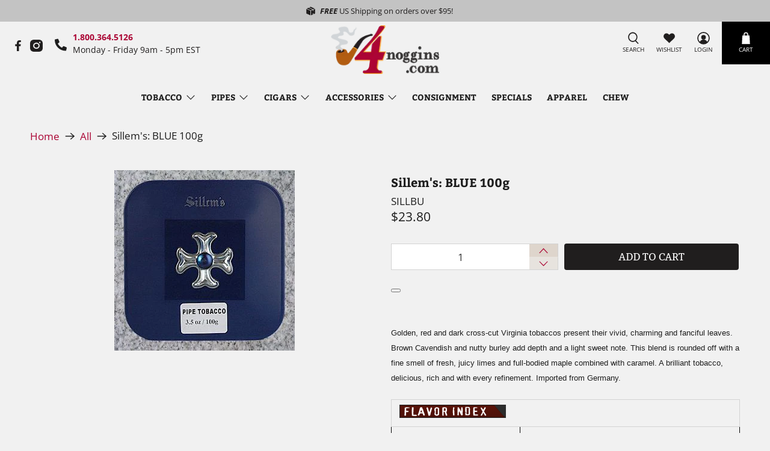

--- FILE ---
content_type: text/javascript; charset=utf-8
request_url: https://4noggins.com/products/sillems-blue-100g.js
body_size: 711
content:
{"id":6219413946553,"title":"Sillem's: BLUE 100g","handle":"sillems-blue-100g","description":"\u003cspan style=\"font-size: 10pt; font-family: Arial;\"\u003eGolden, red and dark cross-cut Virginia tobaccos present their vivid, charming and fanciful leaves. Brown Cavendish and nutty burley add depth and a light sweet note. This blend is rounded off with a fine smell of fresh, juicy limes and full-bodied maple combined with caramel. A brilliant tobacco, delicious, rich and with every refinement. Imported from Germany. \u003cspan style=\"font-size: 10pt;\"\u003e\u003cspan style=\"font-size: 10pt;\"\u003e\u003c\/span\u003e\u003cbr\u003e \u003c\/span\u003e\u003c\/span\u003e\u003cbr\u003e \n\u003ctable width=\"255\" border=\"0\" cellspacing=\"2\" cellpadding=\"0\"\u003e\n\u003ctbody\u003e\n\u003ctr\u003e\n\u003ctd colspan=\"2\"\u003e\u003cimg width=\"177\" height=\"22\" alt=\"pipe tobacco Flavor Index\" src=\"https:\/\/cdn.shopify.com\/s\/files\/1\/0019\/3268\/9473\/files\/flavorhead.gif?v=1612370294\"\u003e\u003c\/td\u003e\n\u003c\/tr\u003e\n\u003ctr\u003e\n\u003ctd width=\"88\" valign=\"middle\" style=\"border: 1px solid #090909; background-image: url('\/images08\/flavorbg.gif'); height: 27px; padding-left: 2px; vertical-align: middle;\"\u003e\n\u003cdiv align=\"left\"\u003eStrength:\u003c\/div\u003e\n\u003c\/td\u003e\n\u003ctd width=\"161\" style=\"border: 1px solid #090909; background-image: url('\/images08\/flavorbg.gif'); height: 27px; padding-left: 2px; vertical-align: middle;\"\u003eMild to Medium\u003c\/td\u003e\n\u003c\/tr\u003e\n\u003ctr\u003e\n\u003ctd valign=\"middle\" style=\"border: 1px solid #090909; background-image: url('\/images08\/flavorbg.gif'); height: 27px; padding-left: 2px; vertical-align: middle;\"\u003e\n\u003cdiv align=\"left\"\u003eFlavoring:\u003c\/div\u003e\n\u003c\/td\u003e\n\u003ctd style=\"border: 1px solid #090909; background-image: url('\/images08\/flavorbg.gif'); height: 27px; padding-left: 2px; vertical-align: middle;\"\u003eMild to Medium\u003cbr\u003e\n\u003c\/td\u003e\n\u003c\/tr\u003e\n\u003ctr\u003e\n\u003ctd valign=\"middle\" style=\"border: 1px solid #090909; background-image: url('\/images08\/flavorbg.gif'); height: 27px; padding-left: 2px; vertical-align: middle;\"\u003e\n\u003cdiv align=\"left\"\u003eTaste:\u003c\/div\u003e\n\u003c\/td\u003e\n\u003ctd style=\"border: 1px solid #090909; background-image: url('\/images08\/flavorbg.gif'); height: 27px; padding-left: 2px; vertical-align: middle;\"\u003eMild to Medium\u003c\/td\u003e\n\u003c\/tr\u003e\n\u003ctr\u003e\n\u003ctd valign=\"middle\" style=\"border: 1px solid #090909; background-image: url('\/images08\/flavorbg.gif'); height: 27px; padding-left: 2px; vertical-align: middle;\"\u003eRoom Note:\u003c\/td\u003e\n\u003ctd style=\"border: 1px solid #090909; background-image: url('\/images08\/flavorbg.gif'); height: 27px; padding-left: 2px; vertical-align: middle;\"\u003ePleasant to Tolerable\u003c\/td\u003e\n\u003c\/tr\u003e\n\u003c\/tbody\u003e\n\u003c\/table\u003e","published_at":"2022-01-25T15:18:10-05:00","created_at":"2021-01-05T01:01:03-05:00","vendor":"Sillem's","type":"","tags":["Sillem's","Tinned Tobacco","Tobacco"],"price":2380,"price_min":2380,"price_max":2380,"available":true,"price_varies":false,"compare_at_price":null,"compare_at_price_min":0,"compare_at_price_max":0,"compare_at_price_varies":false,"variants":[{"id":38617916932281,"title":"Default Title","option1":"Default Title","option2":null,"option3":null,"sku":"SILLBU","requires_shipping":true,"taxable":true,"featured_image":null,"available":true,"name":"Sillem's: BLUE 100g","public_title":null,"options":["Default Title"],"price":2380,"weight":255,"compare_at_price":null,"inventory_management":"shopify","barcode":"","quantity_rule":{"min":1,"max":null,"increment":1},"quantity_price_breaks":[],"requires_selling_plan":false,"selling_plan_allocations":[]}],"images":["\/\/cdn.shopify.com\/s\/files\/1\/0019\/3268\/9473\/products\/sillemsblue.1.jpg?v=1610052672"],"featured_image":"\/\/cdn.shopify.com\/s\/files\/1\/0019\/3268\/9473\/products\/sillemsblue.1.jpg?v=1610052672","options":[{"name":"Title","position":1,"values":["Default Title"]}],"url":"\/products\/sillems-blue-100g","media":[{"alt":"Sillem's: BLUE 100g - 4Noggins.com","id":15454706598073,"position":1,"preview_image":{"aspect_ratio":1.0,"height":300,"width":300,"src":"https:\/\/cdn.shopify.com\/s\/files\/1\/0019\/3268\/9473\/products\/sillemsblue.1.jpg?v=1610052672"},"aspect_ratio":1.0,"height":300,"media_type":"image","src":"https:\/\/cdn.shopify.com\/s\/files\/1\/0019\/3268\/9473\/products\/sillemsblue.1.jpg?v=1610052672","width":300}],"requires_selling_plan":false,"selling_plan_groups":[]}

--- FILE ---
content_type: text/javascript
request_url: https://limits.minmaxify.com/4noggins-com.myshopify.com?v=139c&r=20260130124557
body_size: 13269
content:
!function(t){if(!t.minMaxify&&-1==location.href.indexOf("checkout.shopify")){var e=t.minMaxifyContext||{},a=t.minMaxify={shop:"4noggins-com.myshopify.com",cart:null,cartLoadTryCount:0,customer:e.customer,feedback:function(t){if(!(i.search(/\/(account|password|checkouts|cache|blogs|pages|\d+\/)/)>=0)){var e=new XMLHttpRequest;e.open("POST","https://app.minmaxify.com/report"),e.send(location.protocol+"//"+a.shop+i+"\n"+t)}},guarded:function(t,e){return function(){try{var i=e&&e.apply(this,arguments),n=t.apply(this,arguments);return e?n||i:n}catch(t){console.error(t);var r=t.toString();-1==r.indexOf("Maximum call stack")&&a.feedback("ex\n"+(t.stack||"")+"\n"+r)}}}},i=t.location.pathname;a.guarded((function(){var e,n,r,o,m,s=t.jQuery,l=t.document,c={btnCheckout:"[name=checkout],[href='/checkout'],[type=submit][value=Checkout],[onclick='window.location\\=\\'\\/checkout\\''],form[action='/checkout'] [type=submit],.checkout_button,form[action='/cart'] [type=submit].button-cart-custom,.btn-checkout,.checkout-btn,.button-checkout,.rebuy-cart__checkout-button,.gokwik-checkout,.tdf_btn_ck",lblCheckout:"[name=checkout],.checkout_button_label",btnCartQtyAdjust:".cart-item-decrease,.cart-item-increase,.js--qty-adjuster,.js-qty__adjust,.minmaxify-quantity-button,.numberUpDown > *,.cart-item button.adjust,.cart-wrapper .quantity-selector__button,.cart .product-qty > .items,.cart__row [type=button],.cart-item-quantity button.adjust,.cart_items .js-change-quantity,.ajaxcart__qty-adjust,.cart-table-quantity button",divCheckout:".additional-checkout-buttons,.dynamic-checkout__content,.cart__additional_checkout,.additional_checkout_buttons,.paypal-button-context-iframe,.additional-checkout-button--apple-pay,.additional-checkout-button--google-pay",divDynaCheckout:"div.shopify-payment-button,.shopify-payment-button > div,#gokwik-buy-now",fldMin:"",fldQty:"input[name=quantity]",fldCartQty:"input[name^='updates['],.cart__qty-input,[data-cart-item-quantity]",btnCartDrawer:"a[href='/cart'],.js-drawer-open-right",btnUpdate:"[type=submit][name=update],.cart .btn-update"},u=0,h={name:""},d=2e4,g={NOT_VALID_MSG:"Order not valid",CART_UPDATE_MSG:"Cart needs to be updated",CART_AUTO_UPDATE:"Quantities have been changed, press OK to validate the cart.",CART_UPDATE_MSG2:'Cart contents have changed, you must click "Update cart" before proceeding.',VERIFYING_MSG:"Verifying",VERIFYING_EXPANDED:"Please wait while we verify your cart.",PREVENT_CART_UPD_MSG:"\n\n"},p="/";function f(){return(new Date).getTime()}Object.assign;function x(t,e){try{setTimeout(t,e||0)}catch(a){e||t()}}function b(t){return t?"string"==typeof t?l.querySelectorAll(t):t.nodeType?[t]:t:[]}function y(t,e){var a,i=b(t);if(i&&e)for(a=0;a<i.length;++a)e(i[a]);return i}function E(t,e){var a=t&&l.querySelector(t);if(a)return e?"string"==typeof e?a[e]:e(a):a}function k(t,e){if(s)return s(t).trigger(e);y(t,(function(t){t[e]()}))}function v(t,e,a){try{if(s)return s(t).on(e,a)}catch(t){}y(t,(function(t){t.addEventListener(e,a)}))}function A(t,e){try{var a=l.createElement("template");a.innerHTML=t;var i=a.content.childNodes;if(i){if(!e)return i[0];for(;i.length;)e.appendChild(i[0]);return 1}}catch(t){console.error(t)}}function w(t){var e=t.target;try{return(e.closest||e.matches).bind(e)}catch(t){}}function S(){}a.showMessage=function(t){if(O())return(a.closePopup||S)(),!0;var e=C.messages||C.getMessages();if(++u,t&&(a.prevented=f()),!a.showPopup||!a.showPopup(e[0],e.slice(1))){for(var i="",n=0;n<e.length;++n)i+=e[n]+"\n";alert(i),r&&k(c.btnUpdate,"click")}return t&&(t.stopImmediatePropagation&&t.stopImmediatePropagation(),t.stopPropagation&&t.stopPropagation(),t.preventDefault&&t.preventDefault()),!1};var L="top: 0; left: 0; width: 100%; height: 100%; position: fixed;",M=".minmaxify-p-bg {"+L+" z-index: 2147483641; overflow: hidden; background: #0B0B0BCC; opacity: 0.2;} .minmaxify-p-bg.minmaxify-a {transition: opacity 0.15s ease-out; opacity: 1; display: block;} .minmaxify-p-wrap {"+L+' display: table; z-index: 2147483642; outline: none !important; pointer-events: none;} .minmaxify-p-wrap > div {display: table-cell; vertical-align: middle;} .minmaxify-dlg {padding:0px; margin:auto; border: 0px;} .minmaxify-dlg::backdrop {background:#0B0B0BBB;} .minmaxify-p {opacity: .5; color: black; background-color: white; padding: 18px; max-width: 500px; margin: 18px auto; width: calc(100% - 36px); pointer-events: auto; border: solid white 1px; overflow: auto; max-height: 95vh;} dialog > .minmaxify-p {margin:auto; width:100%;} .minmaxify-p.minmaxify-a {opacity: 1; transition: all 0.25s ease-in; border-width: 0px;} .minmaxify-ok {display: inline-block; padding: 8px 20px; margin: 0; line-height: 1.42; text-decoration: none; text-align: center; vertical-align: middle; white-space: nowrap; border: 1px solid transparent; border-radius: 2px; font-family: "Montserrat","Helvetica Neue",sans-serif; font-weight: 400;font-size: 14px;text-transform: uppercase;transition:background-color 0.2s ease-out;background-color: #528ec1; color: white; min-width: unset;} .minmaxify-ok:after {content: "OK";} .minmaxify-close {font-style: normal; font-size: 28px; font-family: monospace; overflow: visible; background: transparent; border: 0; appearance: none; display: block; outline: none; padding: 0px; box-shadow: none; margin: -10px -5px 0 0; opacity: .65;} .minmaxify-p button {user-select: none; cursor: pointer; float:right; width: unset;} .minmaxify-close:hover, .minmaxify-close:focus {opacity: 1;} .minmaxify-p ul {padding-left: 2rem; margin-bottom: 2rem;}';function _(t){if(g.locales){var e=(g.locales[a.locale]||{})[t];if(void 0!==e)return e}return g[t]}var G,I={messages:[_("VERIFYING_EXPANDED")],equalTo:function(t){return this===t}},C=I;function R(t){return e?e.getItemLimits(a,t):{}}function T(){return e}function O(){return C.isOk&&!r&&T()||"force"==C.isOk||n}function N(){location.pathname!=i&&(i=location.pathname);try{if(T()&&!n){!function(){var t=a.cart&&a.cart.items;if(!t)return;y(c.fldCartQty,(function(e){for(var a=0;a<t.length;++a){var i=t[a],n=e.dataset;if(i.key==n.lineId||e.id&&-1!=e.id.search(new RegExp("updates(_large)?_"+i.id,"i"))||(n.cartLine||n.index)==a+1){var r=R(i);r.min>1&&!r.combine&&(e.min=r.min),r.max&&(e.max=r.max),r.multiple&&!r.combine&&(e.step=r.multiple);break}}}))}(),y(c.divDynaCheckout,(function(t){t.style.display="none"}));var e=function(e){var a,n;if(!a){if(!n)try{n=decodeURIComponent(i||location.href||"")}catch(t){n=""}if(!((n=n.split("/")).length>2&&"products"==n[n.length-2]))return;a=n[n.length-1]}var r=(t.ShopifyAnalytics||{}).meta||{},o={handle:a,sku:""},m=r.product,s=r.selectedVariantId;if(!m){var l=E("#ProductJson-product-template");if(l)try{m=l._product||JSON.parse(l.dataset.product||l.textContent)}catch(t){}}if(m){o.product_description=m.description,o.product_type=m.type,o.vendor=m.vendor,o.price=m.price,o.product_title=m.title,o.product_id=m.id;var c=m.variants||[],u=c.length;if(s||1==u)for(var h=0;h<u;++h){var d=c[h];if(1==u||d.id==s){o.variant_title=d.public_title,o.sku=d.sku,o.grams=d.weight,o.price=d.price||m.price,o.variant_id=d.id,o.name=d.name,o.product_title||(o.product_title=d.name);break}}}return o}();if(e){var r=E(c.fldQty);!function(e,a){function i(t,e){if(arguments.length<2)return a.getAttribute(t);null==e?a.removeAttribute(t):a.setAttribute(t,e)}var n=e.max||void 0,r=e.multiple,o=e.min;if((t.minmaxifyDisplayProductLimit||S)(e),a){var m=i("mm-max"),s=i("mm-step"),l=i("mm-min"),c=parseInt(a.max),u=parseInt(a.step),h=parseInt(a.min);stockMax=parseInt(i("mm-stock-max")),val=parseInt(a.value),(o!=l||o>h)&&((l?val==l||val==h:!val||val<o)&&(a.value=o),!e.combine&&o>1?i("min",o):l&&i("min",1),i("mm-min",o)),isNaN(stockMax)&&!m&&(stockMax=parseInt(i("data-max-quantity")||i("max")),i("mm-stock-max",stockMax)),!isNaN(stockMax)&&n&&n>stockMax&&(n=stockMax),(n!=m||isNaN(c)||c>n)&&(n?i("max",n):m&&i("max",null),i("mm-max",n)),(r!=s||r>1&&u!=r)&&(e.combine?s&&i("step",null):i("step",r),i("mm-step",r))}}(R(e),r)}}}catch(t){console.error(t)}return z(),P(),!0}function z(t,e,a){y(c.lblCheckout,(function(i){var n=null===t?i.minMaxifySavedLabel:t;i.minMaxifySavedLabel||(i.minMaxifySavedLabel=i.value||(i.innerText||i.textContent||"").trim()),void 0!==n&&(i.value=n,i.textContent&&!i.childElementCount&&(i.textContent=n));var r=i.classList;r&&e&&r.add(e),r&&a&&r.remove(a)}))}function D(t){"start"==t?(z(_("VERIFYING_MSG"),"btn--loading"),o||(o=f(),d&&x((function(){o&&f()-o>=d&&(K()&&a.feedback("sv"),C={isOk:"force"},D("stop"))}),d))):"stop"==t?(z(C.isOk?null:_("NOT_VALID_MSG"),0,"btn--loading"),o=0,(a.popupShown||S)()&&x(a.showMessage)):"changed"==t&&z(_("CART_UPDATE_MSG")),P()}function P(){y(c.divCheckout,(function(t){var e=t.style;O()?t.mm_hidden&&(e.display=t.mm_hidden,t.mm_hidden=!1):"none"!=e.display&&(t.mm_hidden=e.display||"block",e.display="none")})),(t.minmaxifyDisplayCartLimits||S)(!n&&C,r)}function U(t){var e=w(t);if(e){if(e(c.btnCheckout))return a.showMessage(t);e(c.btnCartQtyAdjust)&&a.onChange(t)}}function B(i){null==a.cart&&(a.cart=(t.Shopify||{}).cart||null);var n=a.cart&&a.cart.item_count&&(i||!u&&K());(N()||n||i)&&(T()&&a.cart?(C=e.validateCart(a),D("stop"),n&&(G&&!C.isOk&&!C.equalTo(G)&&l.body?a.showMessage():!u&&K()&&x(a.showMessage,100)),G=C):(C=I,D("start"),a.cart||q()))}function K(){let t=i.length-5;return t<4&&i.indexOf("/cart")==t}function F(t,e,i,n){if(e&&"function"==typeof e.search&&4==t.readyState&&"blob"!=t.responseType){var o,m;try{if(200!=t.status)"POST"==i&&-1!=e.search(/\/cart(\/update|\/change|\/clear|\.js)/)&&(422==t.status?q():r&&(r=!1,B()));else{if("GET"==i&&-1!=e.search(/\/cart($|\.js|\.json|\?view=)/)&&-1==e.search(/\d\d\d/))return;var s=(o=t.response||t.responseText||"").indexOf&&o.indexOf("{")||0;-1!=e.search(/\/cart(\/update|\/change|\/clear|\.js)/)||"/cart"==e&&0==s?(-1!=e.indexOf("callback=")&&o.substring&&(o=o.substring(s,o.length-1)),m=a.handleCartUpdate(o,-1!=e.indexOf("cart.js")?"get":"update",n)):-1!=e.indexOf("/cart/add")?m=a.handleCartUpdate(o,"add",n):"GET"!=i||K()&&"/cart"!=e||(B(),m=1)}}catch(t){if(!o||0==t.toString().indexOf("SyntaxError"))return;console.error(t),a.feedback("ex\n"+(t.stack||"")+"\n"+t.toString()+"\n"+e)}m&&H()}}function H(){for(var t=500;t<=2e3;t+=500)x(N,t)}function q(){var t=new XMLHttpRequest,e=p+"cart.js?_="+f();t.open("GET",e),t.mmUrl=null,t.onreadystatechange=function(){F(t,e)},t.send(),x((function(){null==a.cart&&a.cartLoadTryCount++<60&&q()}),5e3+500*a.cartLoadTryCount)}a.getLimitsFor=R,a.checkLimits=O,a.onChange=a.guarded((function(){D("changed"),r=!0,C=K()&&E(c.btnUpdate)?{messages:[_("CART_AUTO_UPDATE")]}:{messages:[_("CART_UPDATE_MSG2")]},P()})),t.getLimits=B,t.mmIsEnabled=O,a.handleCartUpdate=function(t,e,i){"string"==typeof t&&(t=JSON.parse(t));var n="get"==e&&JSON.stringify(t);if("get"!=e||m!=n){if("update"==e)a.cart=t;else if("add"!=e){if(i&&!t.item_count&&a.cart)return;a.cart=t}else{var o=t.items||[t];t=a.cart;for(var s=0;s<o.length;++s){var l=o[s];t&&t.items||(t=a.cart={total_price:0,total_weight:0,items:[],item_count:0}),t.total_price+=l.line_price,t.total_weight+=l.grams*l.quantity,t.item_count+=l.quantity;for(var c=0;c<t.items.length;++c){var u=t.items[c];if(u.id==l.id){t.total_price-=u.line_price,t.total_weight-=u.grams*u.quantity,t.item_count-=u.quantity,t.items[c]=l,l=0;break}}l&&t.items.unshift(l)}t.items=t.items.filter((function(t){return t.quantity>0})),n=JSON.stringify(t)}return m=n,r=!1,B(!0),1}if(!C.isOk)return N(),1};var W,V=t.XMLHttpRequest.prototype,Q=V.open,j=V.send;function X(){s||(s=t.jQuery);var e=t.Shopify||{},i=e.shop||location.host;if(h=e.theme||h,n=!1,i==a.shop){var o;a.locale=e.locale,N(),function(t,e,i,n){y(t,(function(t){if(!t["mmBound_"+e]){t["mmBound_"+e]=!0;var r=t["on"+e];r&&n?t["on"+e]=a.guarded((function(t){!1!==i()?r.apply(this,arguments):t.preventDefault()})):v(t,e,a.guarded(i))}}))}(c.btnCartDrawer,"click",H),a.showPopup||A('<style type="text/css" minmaxify>'+M+"</style>",l.head)&&(a.showPopup=function(t,e){for(var i='<button title="Close (Esc)" type="button" class="minmaxify-close" aria-label="Close">&times;</button>'+t.replace(new RegExp("\n","g"),"<br/>")+"<ul>",n=0;n<e.length;++n){var r=e[n];r&&(i+="<li>"+r+"</li>")}i+='</ul><div><button class="minmaxify-ok"></button><div style="display:table;clear:both;"></div></div>';var m=E("div.minmaxify-p");if(m)m.innerHTML=i,o&&!o.open&&o.showModal();else{var s=l.body;(o=l.createElement("dialog")).showModal?(o.className="minmaxify-dlg",o.innerHTML="<div class='minmaxify-p minmaxify-a'>"+i+"</div>",s.appendChild(o),o.showModal(),v(o,"click",(function(t){var e=w(t);e&&!e(".minmaxify-p")&&a.closePopup()}))):(o=0,s.insertBefore(A("<div class='minmaxify-p-bg'></div>"),s.firstChild),s.insertBefore(A("<div class='minmaxify-p-wrap'><div><div role='dialog' aria-modal='true' aria-live='assertive' tabindex='1' class='minmaxify-p'>"+i+"</div></div></div>"),s.firstChild),x(y.bind(a,".minmaxify-p-bg, .minmaxify-p",(function(t){t.classList.add("minmaxify-a")}))))}return v(".minmaxify-ok","click",(function(){a.closePopup(1)})),v(".minmaxify-close, .minmaxify-p-bg","click",(function(){a.closePopup()})),1},a.closePopup=function(t){o?o.close():y(".minmaxify-p-wrap, .minmaxify-p-bg",(function(t){t.parentNode.removeChild(t)})),r&&t&&k(c.btnUpdate,"click")},a.popupShown=function(){return o?o.open:b("div.minmaxify-p").length},l.addEventListener("keyup",(function(t){27===t.keyCode&&a.closePopup()}))),Y();var m=document.getElementsByTagName("script");for(let t=0;t<m.length;++t){var u=m[t];u.src&&-1!=u.src.indexOf("trekkie.storefront")&&!u.minMaxify&&(u.minMaxify=1,u.addEventListener("load",Y))}}else n=!0}function Y(){var e=t.trekkie||(t.ShopifyAnalytics||{}).lib||{},i=e.track;i&&!i.minMaxify&&(e.track=function(t){return"Viewed Product Variant"==t&&x(N),i.apply(this,arguments)},e.track.minMaxify=1,e.ready&&(e.ready=a.guarded(B,e.ready)));var n=t.subscribe;"function"!=typeof n||n.mm_quTracked||(n.mm_quTracked=1,n("quantity-update",a.guarded(N)))}a.initCartValidator=a.guarded((function(t){e||(e=t,n||B(!0))})),V.open=function(t,e,a,i,n){return this.mmMethod=t,this.mmUrl=e,Q.apply(this,arguments)},V.send=function(t){var e=this;return e.addEventListener?e.addEventListener("readystatechange",(function(t){F(e,e.mmUrl,e.mmMethod)})):e.onreadystatechange=a.guarded((function(){F(e,e.mmUrl)}),e.onreadystatechange),j.apply(e,arguments)},(W=t.fetch)&&!W.minMaxify&&(t.fetch=function(t,e){var i,n=(e||t||{}).method||"GET";return i=W.apply(this,arguments),-1!=(t=((t||{}).url||t||"").toString()).search(/\/cart(\/|\.js)/)&&(i=i.then((function(e){try{var i=a.guarded((function(a){e.readyState=4,e.responseText=a,F(e,t,n,!0)}));e.ok?e.clone().text().then(i):i()}catch(t){}return e}))),i},t.fetch.minMaxify=1),["mousedown","touchstart","touchend","click"].forEach((function(e){t.addEventListener(e,a.guarded(U),{capture:!0,passive:!1})})),t.addEventListener("keydown",(function(t){var e=t.key,i=w(t);i&&i(c.fldCartQty)&&(e>=0&&e<=9||-1!=["Delete","Backspace"].indexOf(e))&&a.onChange(t)})),t.addEventListener("change",a.guarded((function(t){var e=w(t);e&&e(c.fldCartQty)&&a.onChange(t)}))),l.addEventListener("DOMContentLoaded",a.guarded((function(){X(),n||(K()&&x(B),(t.booster||t.BoosterApps)&&s&&s.fn.ajaxSuccess&&s(l).ajaxSuccess((function(t,e,a){a&&F(e,a.url,a.type)})))}))),X()}))()}}(window),function(){function t(t,e,a,i){this.cart=e||{},this.opt=t,this.customer=a,this.messages=[],this.locale=i&&i.toLowerCase()}t.prototype={recalculate:function(t){this.isOk=!0,this.messages=!t&&[],this.isApplicable()&&(this._calcWeights(),this.addMsg("INTRO_MSG"),this._doSubtotal(),this._doItems(),this._doGroups(),this._doQtyTotals(),this._doWeight())},getMessages:function(){return this.messages||this.recalculate(),this.messages},isApplicable:function(){var t=this.cart._subtotal=Number(this.cart.total_price||0)/100,e=this.opt.overridesubtotal;if(!(e>0&&t>e)){for(var a=0,i=this.cart.items||[],n=0;n<i.length;n++)a+=Number(i[n].quantity);return this.cart._totalQuantity=a,1}},addMsg:function(t,e){if(!this.messages)return;const a=this.opt.messages;var i=a[t];if(a.locales&&this.locale){var n=(a.locales[this.locale]||{})[t];void 0!==n&&(i=n)}i&&(i=this._fmtMsg(unescape(i),e)),this.messages.push(i)},equalTo:function(t){if(this.isOk!==t.isOk)return!1;var e=this.getMessages(),a=t.messages||t.getMessages&&t.getMessages()||[];if(e.length!=a.length)return!1;for(var i=0;i<e.length;++i)if(e[i]!==a[i])return!1;return!0},_calcWeights:function(){this.weightUnit=this.opt.weightUnit||"g";var t=a[this.weightUnit]||1,e=this.cart.items;if(e)for(var i=0;i<e.length;i++){var n=e[i];n._weight=Math.round(Number(n.grams||0)*t*n.quantity*100)/100}this.cart._totalWeight=Math.round(Number(this.cart.total_weight||0)*t*100)/100},_doSubtotal:function(){var t=this.cart._subtotal,e=this.opt.minorder,a=this.opt.maxorder;t<e&&(this.addMsg("MIN_SUBTOTAL_MSG"),this.isOk=!1),a>0&&t>a&&(this.addMsg("MAX_SUBTOTAL_MSG"),this.isOk=!1)},_doWeight:function(){var t=this.cart._totalWeight,e=this.opt.weightmin,a=this.opt.weightmax;t<e&&(this.addMsg("MIN_WEIGHT_MSG"),this.isOk=!1),a>0&&t>a&&(this.addMsg("MAX_WEIGHT_MSG"),this.isOk=!1)},checkGenericLimit:function(t,e,a){if(!(t.quantity<e.min&&(this.addGenericError("MIN",t,e,a),a)||e.max&&t.quantity>e.max&&(this.addGenericError("MAX",t,e,a),a)||e.multiple>1&&t.quantity%e.multiple>0&&(this.addGenericError("MULT",t,e,a),a))){var i=t.line_price/100;void 0!==e.minAmt&&i<e.minAmt&&(this.addGenericError("MIN_SUBTOTAL",t,e,a),a)||e.maxAmt&&i>e.maxAmt&&this.addGenericError("MAX_SUBTOTAL",t,e,a)}},addGenericError:function(t,e,a,i){var n={item:e};i?(t="PROD_"+t+"_MSG",n.itemLimit=a,n.refItem=i):(t="GROUP_"+t+"_MSG",n.groupLimit=a),this.addMsg(t,n),this.isOk=!1},_buildLimitMaps:function(){var t=this.opt,e=t.items||[];t.bySKU={},t.byId={},t.byHandle={};for(var a=0;a<e.length;++a){var i=e[a];i.sku?t.bySKU[i.sku]=i:(i.h&&(t.byHandle[i.h]=i),i.id&&(t.byId[i.id]=i))}},_doItems:function(){var t,e=this.cart.items||[],a={},i={},n=this.opt;n.byHandle||this._buildLimitMaps(),(n.itemmin||n.itemmax||n.itemmult)&&(t={min:n.itemmin,max:n.itemmax,multiple:n.itemmult});for(var r=0;r<e.length;r++){var o=e[r],m=this.getCartItemKey(o),s=a[m],l=i[o.handle];s?(s.quantity+=o.quantity,s.line_price+=o.line_price,s._weight+=o._weight):s=a[m]={ref:o,quantity:o.quantity,line_price:o.line_price,grams:o.grams,_weight:o._weight,limit:this._getIndividualItemLimit(o)},l?(l.quantity+=o.quantity,l.line_price+=o.line_price,l._weight+=o._weight):l=i[o.handle]={ref:o,quantity:o.quantity,line_price:o.line_price,grams:o.grams,_weight:o._weight},l.limit&&l.limit.combine||(l.limit=s.limit)}for(var c in a){if(o=a[c])((u=o.limit||o.limitRule)?!u.combine:t)&&this.checkGenericLimit(o,u||t,o.ref)}for(var c in i){var u;if(o=i[c])(u=o.limit||o.limitRule)&&u.combine&&this.checkGenericLimit(o,u,o.ref)}},getCartItemKey:function(t){var e=t.handle;return e+=t.sku||t.variant_id},getCartItemIds:function(t){var e={handle:t.handle||"",product_id:t.product_id,sku:t.sku},a=e.handle.indexOf(" ");return a>0&&(e.sku=e.handle.substring(a+1),e.handle=e.handle.substring(0,a)),e},_getIndividualItemLimit:function(t){var e=this.opt,a=this.getCartItemIds(t);return e.bySKU[a.sku]||e.byId[a.product_id]||e.byHandle[a.handle]||this.getIndividualGroupLimit(t,a)},getItemLimit:function(t){var e=this.opt;if(!e)return{};void 0===e.byHandle&&this._buildLimitMaps();var a=this._getIndividualItemLimit(t);return a||(a={min:e.itemmin,max:e.itemmax,multiple:e.itemmult}),a},calcItemLimit:function(t){var e=this.getItemLimit(t);(e={max:e.max||0,multiple:e.multiple||1,min:e.min,combine:e.combine}).min||(e.min=e.multiple);var a=this.opt.maxtotalitems||0;(!e.max||a&&a<e.max)&&(e.max=a);for(var i=this.opt.groups||[],n=0;n<i.length;++n){var r=i[n];1==r.combine&&this.groupIsApplicable(t,r)&&(!e.max||r.max&&r.max<e.max)&&(e.max=r.max)}return e},_doQtyTotals:function(){var t=this.opt.maxtotalitems,e=this.opt.mintotalitems,a=this.opt.multtotalitems,i=this.cart._totalQuantity;0!=t&&i>t&&(this.addMsg("TOTAL_ITEMS_MAX_MSG"),this.isOk=!1),i<e&&(this.addMsg("TOTAL_ITEMS_MIN_MSG"),this.isOk=!1),a>1&&i%a>0&&(this.addMsg("TOTAL_ITEMS_MULT_MSG"),this.isOk=!1)},getIndividualGroupLimit:function(t,e){for(var a=this.opt.groups||[],i=0;i<a.length;++i){var n=a[i];if(1!=n.combine&&this.groupIsApplicable(t,n,e))return n}},groupIsApplicable:function(t,a,i){var n=a.field,r=a.op,o=a.filter;if("[]"==n)return this.checkMultipleConditions(o||[],this.groupIsApplicable.bind(this,t),r,i);var m,s=t[n];switch(n){case"ctags":s=(this.customer||{}).tags||[],m=!0;break;case"product":s=t.product_id;case"coll":case"ptag":m=!0;break;case"price":s/=100;break;case"handle":void 0!==(i||{}).handle&&(s=i.handle)}return m&&("e"==r?(r="oo",o=[o]):"ne"==r&&(r="no",o=[o])),e[r](s,o)},_doGroups:function(){for(var t=this.opt.groups||[],e=0;e<t.length;++e){var a=t[e];if(1==a.combine){for(var i=0,n=0,r=this.cart.items||[],o=0;o<r.length;++o){var m=r[o];this.groupIsApplicable(m,a)&&(i+=m.quantity,n+=m.line_price)}i&&this.checkGenericLimit({quantity:i,line_price:n},a)}}},checkMultipleConditions:function(t,e,a,i){for(var n=0;n<t.length;++n){if(e(t[n],i)){if("not"==a)return!1;if("or"==a)return!0}else{if("and"==a)return!1;if("nor"==a)return!0}}return"and"==a||"not"==a},_fmtMsg:function(t,e){var a,i,n,r=this;return t.replace(/\{\{\s*(.*?)\s*\}\}/g,(function(t,o){try{a||(a=r._getContextMsgVariables(e)||{});var m=a[o];return void 0!==m?m:i||(i=a,r._setGeneralMsgVariables(i),void 0===(m=i[o]))?(n||(n=r._makeEvalFunc(a)),n(o)):m}catch(t){return'"'+t.message+'"'}}))},formatMoney:function(t){var e=this.opt.moneyFormat;if(void 0!==e){try{t=t.toLocaleString()}catch(t){}e&&(t=e.replace(/{{\s*amount[a-z_]*\s*}}/,t))}return t},_getContextMsgVariables(t){if(t){var e,a;if(t.itemLimit){var i=t.item,n=t.refItem||i,r=t.itemLimit;e={item:n,ProductQuantity:i.quantity,ProductName:r.combine&&unescape(n.product_title||r.name)||n.title,GroupTitle:r.title,ProductMinQuantity:r.min,ProductMaxQuantity:r.max,ProductQuantityMultiple:r.multiple},a=[["ProductAmount",Number(i.line_price)/100],["ProductMinAmount",r.minAmt],["ProductMaxAmount",r.maxAmt]]}if(t.groupLimit){i=t.item,n=t.refItem||i,r=t.groupLimit;e={item:n,GroupQuantity:i.quantity,GroupTitle:r.title,GroupMinQuantity:r.min,GroupMaxQuantity:r.max,GroupQuantityMultiple:r.multiple},a=[["GroupAmount",Number(i.line_price)/100],["GroupMinAmount",r.minAmt],["GroupMaxAmount",r.maxAmt]]}if(e){for(var o=0;o<a.length;o++){const t=a[o];isNaN(t[1])||Object.defineProperty(e,t[0],{get:this.formatMoney.bind(this,t[1])})}return e}}},_setGeneralMsgVariables:function(t){var e=this.cart,a=this.opt;t.CartWeight=e._totalWeight,t.CartMinWeight=a.weightmin,t.CartMaxWeight=a.weightmax,t.WeightUnit=this.weightUnit,t.CartQuantity=e._totalQuantity,t.CartMinQuantity=a.mintotalitems,t.CartMaxQuantity=a.maxtotalitems,t.CartQuantityMultiple=a.multtotalitems;for(var i=[["CartAmount",e._subtotal],["CartMinAmount",a.minorder],["CartMaxAmount",a.maxorder]],n=0;n<i.length;n++){const e=i[n];isNaN(e[1])||Object.defineProperty(t,e[0],{get:this.formatMoney.bind(this,e[1])})}},_makeEvalFunc:function(t){return new Function("_expr","with(this) return eval(_expr)").bind(t)}};var e={c:function(t,e){return t&&String(t).indexOf(e)>-1},nc:function(t,e){return t&&-1==String(t).indexOf(e)},e:function(t,e){return t==e},g:function(t,e){return t>e},l:function(t,e){return t<e},ne:function(t,e){return t!=e},be:function(t,e){return t>e[0]&&t<e[1]},oo:function(t,e){if(t){t instanceof Array||(t=[t]);for(var a=0;a<t.length;++a)for(var i=0;i<e.length;++i)if(t[a]==e[i])return 1}},no:function(t,e){t instanceof Array||(t=[t]);for(var a=0;a<t.length;++a)for(var i=0;i<e.length;++i)if(t[a]==e[i])return 0;return 1}},a={g:1,kg:.001,lb:.00220462,oz:.03527396},i={messages:{INTRO_MSG:"Cannot place order, conditions not met: \n\n",GROUP_MIN_MSG:"Must have at least {{GroupMinQuantity}} of {{GroupTitle}}.",GROUP_MAX_MSG:"Must have at most {{GroupMaxQuantity}} of {{GroupTitle}}.",GROUP_MULT_MSG:"{{GroupTitle}} quantity must be a multiple of {{GroupQuantityMultiple}}.",PROD_MIN_MSG:"{{ProductName}}: Must have at least {{ProductMinQuantity}} of this item.",PROD_MAX_MSG:"{{ProductName}}: Must have at most {{ProductMaxQuantity}} of this item.",PROD_MULT_MSG:"{{ProductName}}: Quantity must be a multiple of {{ProductQuantityMultiple}}."},items:[{id:6219418763449,h:"balkan-sobranie-balkan-sobranie-50g",name:"Balkan Sobranie: BALKAN SOBRANIE 50g",max:2},{id:6690601042105,h:"copy-of-esoterica-st-ives-8oz-2018-c",name:"Copy of Esoterica: ST. IVES 8oz 2018 - C",max:1},{id:6731736088761,h:"cornell-diehl-eight-state-burley-small-batch-2oz",name:"Cornell & Diehl: EIGHT STATE BURLEY (Small Batch) 2oz",max:5},{id:8306867044537,h:"cornell-diehl-fires-on-the-levee-2oz",name:"Cornell & Diehl: FIRES ON THE LEVEE 2oz",max:3},{id:7176784019641,h:"cornell-diehl-folklore-16oz",name:"Cornell & Diehl: FOLKLORE SMALL BATCH 16oz",max:1},{id:8096811483321,h:"cornell-diehl-sansepolcro-small-batch-2025-2oz",name:"Cornell & Diehl: SANSEPOLCRO (SMALL BATCH) 2025 2oz"},{id:7984823664825,h:"cornell-diehl-small-batch-carolina-red-flake-2024-2oz",name:"Cornell & Diehl: Small Batch: CAROLINA RED FLAKE 2024 2oz",max:5},{id:8220236546233,h:"cornell-diehl-small-batch-carolina-red-flake-2025-2oz",name:"Cornell & Diehl: Small Batch: CAROLINA RED FLAKE 2025 2oz",max:4},{id:7607556178105,h:"cornell-diehl-small-batch-steamworks-2oz",name:"Cornell & Diehl: Small Batch: STEAMWORKS 2oz",max:3},{id:6219593646265,h:"cornell-diehl-sun-bear-small-batch-2oz",name:"Cornell & Diehl: SUN BEAR BLACK LOCUST 2024 (SMALL BATCH) 2oz",max:5},{id:8183361503417,h:"cornell-diehl-sun-bear-navy-cask-2oz",name:"Cornell & Diehl: SUN BEAR NAVY CASK 2oz",max:4},{id:8066101706937,h:"cornell-diehl-the-beast-small-batch-2oz-2025",name:"Cornell & Diehl: THE BEAST SMALL BATCH 2025 2oz",max:3},{id:6219548098745,h:"drum-golden-mellow-5-oz",name:"Drum: GOLDEN MELLOW 5.29 oz",max:4},{id:6219450482873,h:"drum-original-blue-5oz",name:"Drum: ORIGINAL BLUE 5oz",max:4},{id:6219388649657,h:"esoterica-and-so-to-bed-2oz",name:"Esoterica: AND SO TO BED 2oz",max:1},{id:6219422400697,h:"esoterica-and-so-to-bed-8oz",name:"Esoterica: AND SO TO BED 8oz",max:1},{id:6219401265337,h:"esoterica-blackpool-8oz",name:"Esoterica: BLACKPOOL 8oz",max:1},{id:6690593243321,h:"copy-of-esoterica-brighton-8oz-c",name:"Esoterica: BRIGHTON 8oz",max:1},{id:6219396186297,h:"esoterica-dorchester-2oz",name:"Esoterica: DORCHESTER 2oz",max:1},{id:6219405656249,h:"esoterica-dorchester-8oz",name:"Esoterica: DORCHESTER 8oz",max:1},{id:7170409431225,h:"copy-of-esoterica-dorchester-8oz-c",name:"Esoterica: DORCHESTER 8oz - C",max:1},{id:6219388682425,h:"esoterica-dunbar-2oz",name:"Esoterica: DUNBAR 2oz",max:1},{id:6219417747641,h:"esoterica-dunbar-8oz",name:"Esoterica: DUNBAR 8oz",max:1},{id:6219388780729,h:"esoterica-margate-2oz",name:"Esoterica: MARGATE 2oz",max:1},{id:6219396120761,h:"esoterica-margate-8oz",name:"Esoterica: MARGATE 8oz",max:1},{id:6219550359737,h:"esoterica-peacehaven-8oz",name:"Esoterica: PEACEHAVEN 8oz",max:1},{id:6219388813497,h:"esoterica-pembroke-2oz",name:"Esoterica: PEMBROKE 2oz",max:1},{id:6219417387193,h:"esoterica-pembroke-8oz",name:"Esoterica: PEMBROKE 8oz",max:1},{id:6219491344569,h:"esoterica-scarborough-8oz-2016-c",name:"Esoterica: SCARBOROUGH 8oz",max:1},{id:6219388944569,h:"esoterica-tilbury-2oz",name:"Esoterica: TILBURY 2oz",max:1},{id:6219417780409,h:"esoterica-tilbury-8oz-c",name:"Esoterica: TILBURY 8oz",max:1},{id:6219517264057,h:"gawith-hoggarth-bulk-bobs-chocolate-flake",name:"Gawith Hoggarth Bulk: BOB'S CHOCOLATE FLAKE",max:2,combine:1},{id:6219518640313,h:"gawith-hoggarth-bulk-bosun-cut-plug",name:"Gawith Hoggarth Bulk: BOSUN CUT PLUG",max:2,combine:1},{id:6219522048185,h:"gawith-hoggarth-bulk-bright-cr-flake",name:"Gawith Hoggarth Bulk: BRIGHT CR FLAKE",max:2,combine:1},{id:6219519459513,h:"gawith-hoggarth-bulk-brown-bogie",name:"Gawith Hoggarth Bulk: BROWN BOGIE",max:2,combine:1},{id:6650797981881,h:"copy-of-gawith-hoggarth-bulk-brown-flake-scented",name:"Gawith Hoggarth Bulk: BROWN FLAKE SCENTED",max:2,combine:1},{id:6219518148793,h:"gawith-hoggarth-bulk-brown-irish-twist",name:"Gawith Hoggarth Bulk: BROWN TWIST",max:2,combine:1},{id:6219516838073,h:"gawith-hoggarth-bulk-coniston-cut-plug",name:"Gawith Hoggarth Bulk: CONISTON CUT PLUG",max:1,combine:1},{id:6219516772537,h:"gawith-hoggarth-bulk-dark-birds-eye",name:"Gawith Hoggarth Bulk: DARK BIRD'S EYE",max:1,combine:1},{id:6219516936377,h:"gawith-hoggarth-bulk-dark-flake-scented",name:"Gawith Hoggarth Bulk: DARK FLAKE SCENTED",max:1,combine:1},{id:6219517067449,h:"gawith-hoggarth-bulk-dark-flake-unscented",name:"Gawith Hoggarth Bulk: DARK FLAKE UNSCENTED",max:1,combine:1},{id:6219529617593,h:"gawith-hoggarth-bulk-dark-plug",name:"Gawith Hoggarth Bulk: DARK PLUG",max:1,combine:1},{id:6219524079801,h:"gawith-hoggarth-bulk-glengarry-flake",name:"Gawith Hoggarth Bulk: GLENGARRY FLAKE",max:1,combine:1},{id:6219522998457,h:"gawith-hoggarth-bulk-kendal-flake",name:"Gawith Hoggarth Bulk: KENDAL FLAKE",max:1,combine:1},{id:6219517132985,h:"gawith-hoggarth-bulk-louisiana-perique-flake",name:"Gawith Hoggarth Bulk: LOUISIANA PERIQUE FLAKE",max:1,combine:1},{id:6219520803001,h:"gawith-hoggarth-bulk-rum-flake",name:"Gawith Hoggarth Bulk: RUM FLAKE",max:1,combine:1},{id:6219394318521,h:"gawith-hoggarth-balkan-mixture-50g",name:"Gawith Hoggarth: BALKAN MIXTURE 50g",max:1},{id:6219394285753,h:"gawith-hoggarth-best-brown-2-50g",name:"Gawith Hoggarth: BEST BROWN #2  50g",max:1},{id:6219394220217,h:"gawith-hoggarth-bobs-chocolate-flake-50g",name:"Gawith Hoggarth: BOB'S CHOCOLATE FLAKE 50g",max:1},{id:6219394384057,h:"gawith-hoggarth-rum-flake-50g",name:"Gawith Hoggarth: RUM FLAKE 50g",max:1},{id:7281333043385,h:"grizzly-long-cut-premium-mint-1-2oz",name:"Grizzly: LONG CUT PREMIUM MINT 1.2oz",max:20},{id:7281333371065,h:"grizzly-long-cut-premium-straight-1-2oz",name:"Grizzly: LONG CUT PREMIUM STRAIGHT 1.2oz",max:20},{id:7281328718009,h:"grizzly-long-cut-straight-1-2oz",name:"Grizzly: LONG CUT WINTERGREEN 1.2oz",max:20},{id:6219425513657,h:"henry-clay-smokers-mints",name:"Henry Clay: SMOKERS MINTS",max:3},{id:6219396513977,h:"j-f-germain-king-charles-mixture-50g",name:"J.F. Germain: KING CHARLES MIXTURE 50g",max:1},{id:6219396645049,h:"j-f-germain-medium-flake-50g",name:"J.F. Germain: MEDIUM FLAKE 50g (Round can)",max:1},{id:6219396546745,h:"j-f-germain-plum-cake-mixture-50g",name:"J.F. Germain: PLUM CAKE MIXTURE 50g",max:1},{id:6219396284601,h:"j-f-germain-royal-jersey-w-perique-50g",name:"J.F. Germain: ROYAL JERSEY w-PERIQUE 50g",max:1},{id:6219566153913,h:"john-cottons-dbl-pressed-virginia-1-75oz",name:"John Cotton's: DBL. PRESSED VIRGINIA 1.75oz",max:12},{id:6219414896825,h:"peter-heinrichs-dark-strong-flake-100g",name:"Peter Heinrichs: DARK STRONG FLAKE 100g",max:2},{id:6219562483897,h:"peter-heinrichs-dark-strong-flake-200g",name:"Peter Heinrichs: DARK STRONG FLAKE 200g",max:2},{id:6219424104633,h:"peter-heinrichs-golden-sliced-100g",name:"Peter Heinrichs: GOLDEN SLICED 100g",max:2},{id:6219562516665,h:"peter-heinrichs-golden-sliced-200g",name:"Peter Heinrichs: GOLDEN SLICED 200g",max:2},{id:6219409785017,h:"peter-heinrichs-special-curly-100g",name:"Peter Heinrichs: SPECIAL CURLY 100g",max:2},{id:6219533811897,h:"peter-heinrichs-special-curly-200g",name:"Peter Heinrichs: SPECIAL CURLY 200g",max:2},{id:6219513888953,h:"rattrays-bulk-hal-o-the-wynd",name:"Rattray's Bulk: HAL O' THE WYND",combine:1,max:1},{id:6219392286905,h:"rattrays-hal-o-the-wynd-100g",name:"Rattray's: HAL O' THE WYND 100g",max:2},{id:6219392385209,h:"rattrays-marlin-flake-100g",name:"Rattray's: MARLIN FLAKE 100g",max:2},{id:6219392483513,h:"rattrays-old-gowrie-100g",name:"Rattray's: OLD GOWRIE 100g",max:2},{id:6219401461945,h:"reiner-long-golden-flake-100g",name:"Reiner: LONG GOLDEN FLAKE 100g",max:2},{id:6219398283449,h:"robert-mcconnell-glen-piper-50g",name:"Robert McConnell: GLEN PIPER 50g",max:2},{id:6219398119609,h:"robert-mcconnell-red-virginia-50g",name:"Robert McConnell: RED VIRGINIA 50g",max:2},{id:6219398512825,h:"robert-mcconnell-scottish-cake-50g",name:"Robert McConnell: SCOTTISH CAKE 50g",max:2},{id:6219398480057,h:"robert-mcconnell-scottish-flake-50g",name:"Robert McConnell: SCOTTISH FLAKE 50g",max:2},{id:6219392581817,h:"samuel-gawith-1792-flake-50g",name:"Samuel Gawith: 1792 FLAKE 50g",max:2},{id:6219422728377,h:"samuel-gawith-1792-flake-250g",name:"Samuel Gawith: 1792 FLAKE 8oz",max:2},{id:6219392614585,h:"samuel-gawith-balkan-flake-50g",name:"Samuel Gawith: BALKAN FLAKE 50g",max:2},{id:6219423154361,h:"samuel-gawith-balkan-flake-250g",name:"Samuel Gawith: BALKAN FLAKE 8oz",max:2},{id:6219392680121,h:"samuel-gawith-best-brown-flake-50g",name:"Samuel Gawith: BEST BROWN FLAKE 50g",max:2},{id:6219421515961,h:"samuel-gawith-best-brown-flake-250g",name:"Samuel Gawith: BEST BROWN FLAKE 8oz",max:2},{id:6219392745657,h:"samuel-gawith-black-xx-50g",name:"Samuel Gawith: BLACK XX 50g",max:2},{id:6219423088825,h:"samuel-gawith-black-xx-250g",name:"Samuel Gawith: BLACK XX Rope 8oz",max:2},{id:6219393237177,h:"samuel-gawith-brown-no-4-50g",name:"Samuel Gawith: BROWN No. 4 50g",max:2},{id:6219427872953,h:"samuel-gawith-brown-no-4-250g",name:"Samuel Gawith: BROWN No. 4 8oz",max:2},{id:6219392909497,h:"samuel-gawith-chocolate-flake-50g",name:"Samuel Gawith: CHOCOLATE FLAKE 50g",max:2},{id:6219423023289,h:"samuel-gawith-chocolate-flake-250g",name:"Samuel Gawith: CHOCOLATE FLAKE 8oz",max:2},{id:6219393204409,h:"samuel-gawith-commonwealth-mixture-50g",name:"Samuel Gawith: COMMONWEALTH MIXTURE 50g",max:2},{id:6219421548729,h:"samuel-gawith-commonwealth-mixture-250g",name:"Samuel Gawith: COMMONWEALTH MIXTURE 8oz",max:2},{id:6219393401017,h:"samuel-gawith-fire-dance-flake-50g",name:"Samuel Gawith: FIRE DANCE FLAKE 50g",max:2},{id:6219423056057,h:"samuel-gawith-fire-dance-flake-250g",name:"Samuel Gawith: FIRE DANCE FLAKE 8oz",max:2},{id:6219393499321,h:"samuel-gawith-full-virginia-flake-50g",name:"Samuel Gawith: FULL VIRGINIA FLAKE 50g",max:2},{id:6219421647033,h:"samuel-gawith-full-virginia-flake-250g",name:"Samuel Gawith: FULL VIRGINIA FLAKE 8oz",max:1},{id:6219404050617,h:"samuel-gawith-golden-glow-medium-virginia-flake-50g",name:"Samuel Gawith: GOLDEN GLOW (MEDIUM VIRGINIA FLAKE) 50g",max:2},{id:6219392942265,h:"samuel-gawith-grousemoor-50g",name:"Samuel Gawith: GROUSEMOOR 50g",max:2},{id:6219396776121,h:"samuel-gawith-kendal-cream-flake-50g",name:"Samuel Gawith: KENDAL CREAM FLAKE 50g",max:2},{id:6219421745337,h:"samuel-gawith-kendal-cream-flake-250g",name:"Samuel Gawith: KENDAL CREAM FLAKE 8oz",max:2},{id:6219393335481,h:"samuel-gawith-navy-flake-50g",name:"Samuel Gawith: NAVY FLAKE 50g",max:2},{id:6219393106105,h:"samuel-gawith-perfection-50g",name:"Samuel Gawith: PERFECTION 50g",max:2},{id:6219393433785,h:"samuel-gawith-sams-flake-50g",name:"Samuel Gawith: SAM'S FLAKE 50g",max:2},{id:6219393007801,h:"samuel-gawith-skiff-mixture-50g",name:"Samuel Gawith: SKIFF MIXTURE 50g",max:2},{id:6219425808569,h:"samuel-gawith-skiff-mixture-250g",name:"Samuel Gawith: SKIFF MIXTURE 8oz",max:2},{id:6219393138873,h:"samuel-gawith-squadron-leader-50g",name:"Samuel Gawith: SQUADRON LEADER 50g",max:2},{id:6219422957753,h:"samuel-gawith-squadron-leader-250g",name:"Samuel Gawith: SQUADRON LEADER 8oz",max:2},{id:6219401298105,h:"samuel-gawith-st-james-flake-50g",name:"Samuel Gawith: ST. JAMES FLAKE 50g",max:2},{id:6219421810873,h:"samuel-gawith-st-james-flake-250g",name:"Samuel Gawith: ST. JAMES FLAKE 8oz",max:2},{id:7332508008633,h:"seattle-pipe-club-hogshead-4oz",name:"Seattle Pipe Club: HOGSHEAD 2oz",max:2},{id:6219426037945,h:"seattle-pipe-club-mississippi-river-2oz",name:"Seattle Pipe Club: MISSISSIPPI RIVER 2oz",max:2},{id:6219447173305,h:"seattle-pipe-club-mississippi-river-8oz",name:"Seattle Pipe Club: MISSISSIPPI RIVER 8oz",max:2},{id:6219481809081,h:"seattle-pipe-club-mississippi-river-special-reserve-4oz",name:"Seattle Pipe Club: MISSISSIPPI RIVER SPECIAL RESERVE 2oz",max:2},{id:6219426070713,h:"seattle-pipe-club-plum-pudding-2oz",name:"Seattle Pipe Club: PLUM PUDDING 2oz",max:2},{id:6219447009465,h:"seattle-pipe-club-plum-pudding-8oz",name:"Seattle Pipe Club: PLUM PUDDING 8oz",max:2},{id:6219481710777,h:"seattle-pipe-club-plum-pudding-special-reserve-4oz",name:"Seattle Pipe Club: PLUM PUDDING SPECIAL RESERVE 2oz",max:2},{id:6219506221241,h:"solani-633-virginia-flake-100g",name:"Solani: 633 VIRGINIA FLAKE 100g",max:2},{id:6219393728697,h:"solani-633-virginia-flake-50g",name:"Solani: 633 VIRGINIA FLAKE 50g",max:2},{id:6219399790777,h:"solani-656-aged-burley-flake-50g",name:"Solani: 656 AGED BURLEY FLAKE 50g",max:2},{id:7301791973561,h:"copy-of-stokers-long-cut-wintergreen",name:"Stoker's: LONG CUT WINTERGREEN 1.2oz Tin",max:10},{id:7026058625209,h:"stokers-long-cut-wintergreen-12oz",name:"Stoker's: LONG CUT WINTERGREEN 12oz Tub",max:4},{id:7595184193721,h:"sutliff-private-stock-states-of-virginia",name:"Sutliff: PRIVATE STOCK - STATES OF VIRGINIA",max:3,combine:1},{id:8283472494777,h:"warped-saint-espresso-2oz",name:"Warped: SAINT ESPRESSO 2oz",max:2},{id:6219400413369,h:"wessex-brigade-balkan-supreme-50g",name:"Wessex: BRIGADE BALKAN SUPREME 50g",max:2},{id:6219400544441,h:"wessex-brigade-campaign-dark-flake-50g",name:"Wessex: BRIGADE CAMPAIGN DARK FLAKE 50g",max:5},{id:6219400642745,h:"wessex-brigade-original-50g",name:"Wessex: BRIGADE ORIGINAL 50g",max:2},{id:7399498776761,h:"wessex-curly-block-275g",name:"Wessex: CURLY BLOCK 275g",max:2,combine:1},{id:6219400839353,h:"wessex-gold-brick-virginia-plug-100g",name:"Wessex: GOLD BRICK VIRGINIA PLUG 100g",max:3,combine:1},{id:6219400872121,h:"wessex-gold-virginia-flake-50g",name:"Wessex: GOLD VIRGINIA FLAKE 50g",max:2},{id:6219400970425,h:"wessex-red-virginia-flake-50g",name:"Wessex: RED VIRGINIA FLAKE 50g",max:2},{id:6219401035961,h:"wessex-tradition-50g",name:"Wessex: TRADITION 50g",max:2},{id:8366730248377,h:"cornell-diehl-small-batch-firebird-flake-2oz-2026",name:"Cornell & Diehl: SMALL BATCH- FIREBIRD FLAKE 2oz 2026",max:5}],groups:[{field:"product_title",op:"c",filter:"Esoterica",title:"Esoterica Limit",combine:!0,max:2},{field:"product_title",op:"c",filter:"Sobranie",combine:!0,max:2}],rules:[],moneyFormat:"${{amount}}",weightUnit:"lb",customerTagOp:"contains"},n={apiVer:[1,1],validateCart:function(t){var e=this.instantiate(t);return e.recalculate(),e},getItemLimits:function(t,e){var a=this.instantiate(t);return a.isApplicable()?a.calcItemLimit(e):{min:1}},instantiate:function(e){return new t(i,e.cart,e.customer,e.locale)}};minMaxify.initCartValidator(n)}();